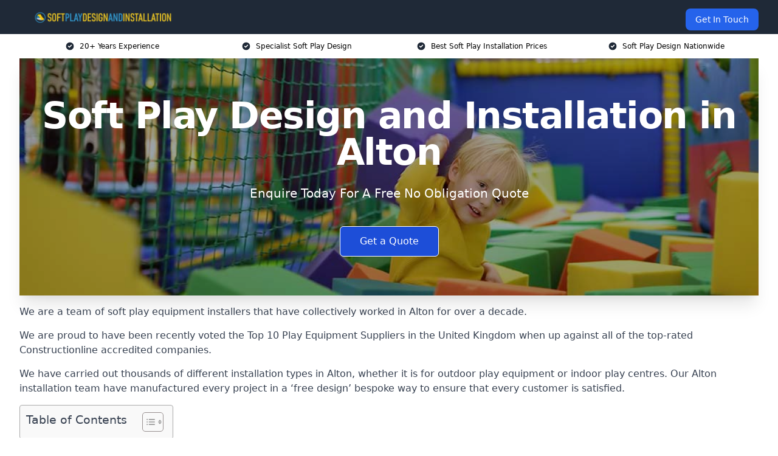

--- FILE ---
content_type: text/html; charset=UTF-8
request_url: https://softplaydesignandinstallation.co.uk/near-me/hampshire-alton/
body_size: 16797
content:
<!doctype html>
<html lang="en-GB" >
<head>
    <title>Soft Play Design and Installation in Alton</title>
<meta name="viewport" content="width=device-width, initial-scale=1.0"> 
<meta name='robots' content='index, follow, max-snippet, max-video-preview, max-image-preview:large' />
<link rel="alternate" title="oEmbed (JSON)" type="application/json+oembed" href="https://softplaydesignandinstallation.co.uk/wp-json/oembed/1.0/embed?url=https%3A%2F%2Fsoftplaydesignandinstallation.co.uk%2Fnear-me%2Fservice-in-location%2F" />
<link rel="alternate" title="oEmbed (XML)" type="text/xml+oembed" href="https://softplaydesignandinstallation.co.uk/wp-json/oembed/1.0/embed?url=https%3A%2F%2Fsoftplaydesignandinstallation.co.uk%2Fnear-me%2Fservice-in-location%2F&#038;format=xml" />
<style id='wp-img-auto-sizes-contain-inline-css' type='text/css'>
img:is([sizes=auto i],[sizes^="auto," i]){contain-intrinsic-size:3000px 1500px}
/*# sourceURL=wp-img-auto-sizes-contain-inline-css */
</style>
<style id='wp-emoji-styles-inline-css' type='text/css'>

	img.wp-smiley, img.emoji {
		display: inline !important;
		border: none !important;
		box-shadow: none !important;
		height: 1em !important;
		width: 1em !important;
		margin: 0 0.07em !important;
		vertical-align: -0.1em !important;
		background: none !important;
		padding: 0 !important;
	}
/*# sourceURL=wp-emoji-styles-inline-css */
</style>
<style id='wp-block-library-inline-css' type='text/css'>
:root{--wp-block-synced-color:#7a00df;--wp-block-synced-color--rgb:122,0,223;--wp-bound-block-color:var(--wp-block-synced-color);--wp-editor-canvas-background:#ddd;--wp-admin-theme-color:#007cba;--wp-admin-theme-color--rgb:0,124,186;--wp-admin-theme-color-darker-10:#006ba1;--wp-admin-theme-color-darker-10--rgb:0,107,160.5;--wp-admin-theme-color-darker-20:#005a87;--wp-admin-theme-color-darker-20--rgb:0,90,135;--wp-admin-border-width-focus:2px}@media (min-resolution:192dpi){:root{--wp-admin-border-width-focus:1.5px}}.wp-element-button{cursor:pointer}:root .has-very-light-gray-background-color{background-color:#eee}:root .has-very-dark-gray-background-color{background-color:#313131}:root .has-very-light-gray-color{color:#eee}:root .has-very-dark-gray-color{color:#313131}:root .has-vivid-green-cyan-to-vivid-cyan-blue-gradient-background{background:linear-gradient(135deg,#00d084,#0693e3)}:root .has-purple-crush-gradient-background{background:linear-gradient(135deg,#34e2e4,#4721fb 50%,#ab1dfe)}:root .has-hazy-dawn-gradient-background{background:linear-gradient(135deg,#faaca8,#dad0ec)}:root .has-subdued-olive-gradient-background{background:linear-gradient(135deg,#fafae1,#67a671)}:root .has-atomic-cream-gradient-background{background:linear-gradient(135deg,#fdd79a,#004a59)}:root .has-nightshade-gradient-background{background:linear-gradient(135deg,#330968,#31cdcf)}:root .has-midnight-gradient-background{background:linear-gradient(135deg,#020381,#2874fc)}:root{--wp--preset--font-size--normal:16px;--wp--preset--font-size--huge:42px}.has-regular-font-size{font-size:1em}.has-larger-font-size{font-size:2.625em}.has-normal-font-size{font-size:var(--wp--preset--font-size--normal)}.has-huge-font-size{font-size:var(--wp--preset--font-size--huge)}.has-text-align-center{text-align:center}.has-text-align-left{text-align:left}.has-text-align-right{text-align:right}.has-fit-text{white-space:nowrap!important}#end-resizable-editor-section{display:none}.aligncenter{clear:both}.items-justified-left{justify-content:flex-start}.items-justified-center{justify-content:center}.items-justified-right{justify-content:flex-end}.items-justified-space-between{justify-content:space-between}.screen-reader-text{border:0;clip-path:inset(50%);height:1px;margin:-1px;overflow:hidden;padding:0;position:absolute;width:1px;word-wrap:normal!important}.screen-reader-text:focus{background-color:#ddd;clip-path:none;color:#444;display:block;font-size:1em;height:auto;left:5px;line-height:normal;padding:15px 23px 14px;text-decoration:none;top:5px;width:auto;z-index:100000}html :where(.has-border-color){border-style:solid}html :where([style*=border-top-color]){border-top-style:solid}html :where([style*=border-right-color]){border-right-style:solid}html :where([style*=border-bottom-color]){border-bottom-style:solid}html :where([style*=border-left-color]){border-left-style:solid}html :where([style*=border-width]){border-style:solid}html :where([style*=border-top-width]){border-top-style:solid}html :where([style*=border-right-width]){border-right-style:solid}html :where([style*=border-bottom-width]){border-bottom-style:solid}html :where([style*=border-left-width]){border-left-style:solid}html :where(img[class*=wp-image-]){height:auto;max-width:100%}:where(figure){margin:0 0 1em}html :where(.is-position-sticky){--wp-admin--admin-bar--position-offset:var(--wp-admin--admin-bar--height,0px)}@media screen and (max-width:600px){html :where(.is-position-sticky){--wp-admin--admin-bar--position-offset:0px}}

/*# sourceURL=wp-block-library-inline-css */
</style><style id='global-styles-inline-css' type='text/css'>
:root{--wp--preset--aspect-ratio--square: 1;--wp--preset--aspect-ratio--4-3: 4/3;--wp--preset--aspect-ratio--3-4: 3/4;--wp--preset--aspect-ratio--3-2: 3/2;--wp--preset--aspect-ratio--2-3: 2/3;--wp--preset--aspect-ratio--16-9: 16/9;--wp--preset--aspect-ratio--9-16: 9/16;--wp--preset--color--black: #000000;--wp--preset--color--cyan-bluish-gray: #abb8c3;--wp--preset--color--white: #ffffff;--wp--preset--color--pale-pink: #f78da7;--wp--preset--color--vivid-red: #cf2e2e;--wp--preset--color--luminous-vivid-orange: #ff6900;--wp--preset--color--luminous-vivid-amber: #fcb900;--wp--preset--color--light-green-cyan: #7bdcb5;--wp--preset--color--vivid-green-cyan: #00d084;--wp--preset--color--pale-cyan-blue: #8ed1fc;--wp--preset--color--vivid-cyan-blue: #0693e3;--wp--preset--color--vivid-purple: #9b51e0;--wp--preset--gradient--vivid-cyan-blue-to-vivid-purple: linear-gradient(135deg,rgb(6,147,227) 0%,rgb(155,81,224) 100%);--wp--preset--gradient--light-green-cyan-to-vivid-green-cyan: linear-gradient(135deg,rgb(122,220,180) 0%,rgb(0,208,130) 100%);--wp--preset--gradient--luminous-vivid-amber-to-luminous-vivid-orange: linear-gradient(135deg,rgb(252,185,0) 0%,rgb(255,105,0) 100%);--wp--preset--gradient--luminous-vivid-orange-to-vivid-red: linear-gradient(135deg,rgb(255,105,0) 0%,rgb(207,46,46) 100%);--wp--preset--gradient--very-light-gray-to-cyan-bluish-gray: linear-gradient(135deg,rgb(238,238,238) 0%,rgb(169,184,195) 100%);--wp--preset--gradient--cool-to-warm-spectrum: linear-gradient(135deg,rgb(74,234,220) 0%,rgb(151,120,209) 20%,rgb(207,42,186) 40%,rgb(238,44,130) 60%,rgb(251,105,98) 80%,rgb(254,248,76) 100%);--wp--preset--gradient--blush-light-purple: linear-gradient(135deg,rgb(255,206,236) 0%,rgb(152,150,240) 100%);--wp--preset--gradient--blush-bordeaux: linear-gradient(135deg,rgb(254,205,165) 0%,rgb(254,45,45) 50%,rgb(107,0,62) 100%);--wp--preset--gradient--luminous-dusk: linear-gradient(135deg,rgb(255,203,112) 0%,rgb(199,81,192) 50%,rgb(65,88,208) 100%);--wp--preset--gradient--pale-ocean: linear-gradient(135deg,rgb(255,245,203) 0%,rgb(182,227,212) 50%,rgb(51,167,181) 100%);--wp--preset--gradient--electric-grass: linear-gradient(135deg,rgb(202,248,128) 0%,rgb(113,206,126) 100%);--wp--preset--gradient--midnight: linear-gradient(135deg,rgb(2,3,129) 0%,rgb(40,116,252) 100%);--wp--preset--font-size--small: 13px;--wp--preset--font-size--medium: 20px;--wp--preset--font-size--large: 36px;--wp--preset--font-size--x-large: 42px;--wp--preset--spacing--20: 0.44rem;--wp--preset--spacing--30: 0.67rem;--wp--preset--spacing--40: 1rem;--wp--preset--spacing--50: 1.5rem;--wp--preset--spacing--60: 2.25rem;--wp--preset--spacing--70: 3.38rem;--wp--preset--spacing--80: 5.06rem;--wp--preset--shadow--natural: 6px 6px 9px rgba(0, 0, 0, 0.2);--wp--preset--shadow--deep: 12px 12px 50px rgba(0, 0, 0, 0.4);--wp--preset--shadow--sharp: 6px 6px 0px rgba(0, 0, 0, 0.2);--wp--preset--shadow--outlined: 6px 6px 0px -3px rgb(255, 255, 255), 6px 6px rgb(0, 0, 0);--wp--preset--shadow--crisp: 6px 6px 0px rgb(0, 0, 0);}:where(.is-layout-flex){gap: 0.5em;}:where(.is-layout-grid){gap: 0.5em;}body .is-layout-flex{display: flex;}.is-layout-flex{flex-wrap: wrap;align-items: center;}.is-layout-flex > :is(*, div){margin: 0;}body .is-layout-grid{display: grid;}.is-layout-grid > :is(*, div){margin: 0;}:where(.wp-block-columns.is-layout-flex){gap: 2em;}:where(.wp-block-columns.is-layout-grid){gap: 2em;}:where(.wp-block-post-template.is-layout-flex){gap: 1.25em;}:where(.wp-block-post-template.is-layout-grid){gap: 1.25em;}.has-black-color{color: var(--wp--preset--color--black) !important;}.has-cyan-bluish-gray-color{color: var(--wp--preset--color--cyan-bluish-gray) !important;}.has-white-color{color: var(--wp--preset--color--white) !important;}.has-pale-pink-color{color: var(--wp--preset--color--pale-pink) !important;}.has-vivid-red-color{color: var(--wp--preset--color--vivid-red) !important;}.has-luminous-vivid-orange-color{color: var(--wp--preset--color--luminous-vivid-orange) !important;}.has-luminous-vivid-amber-color{color: var(--wp--preset--color--luminous-vivid-amber) !important;}.has-light-green-cyan-color{color: var(--wp--preset--color--light-green-cyan) !important;}.has-vivid-green-cyan-color{color: var(--wp--preset--color--vivid-green-cyan) !important;}.has-pale-cyan-blue-color{color: var(--wp--preset--color--pale-cyan-blue) !important;}.has-vivid-cyan-blue-color{color: var(--wp--preset--color--vivid-cyan-blue) !important;}.has-vivid-purple-color{color: var(--wp--preset--color--vivid-purple) !important;}.has-black-background-color{background-color: var(--wp--preset--color--black) !important;}.has-cyan-bluish-gray-background-color{background-color: var(--wp--preset--color--cyan-bluish-gray) !important;}.has-white-background-color{background-color: var(--wp--preset--color--white) !important;}.has-pale-pink-background-color{background-color: var(--wp--preset--color--pale-pink) !important;}.has-vivid-red-background-color{background-color: var(--wp--preset--color--vivid-red) !important;}.has-luminous-vivid-orange-background-color{background-color: var(--wp--preset--color--luminous-vivid-orange) !important;}.has-luminous-vivid-amber-background-color{background-color: var(--wp--preset--color--luminous-vivid-amber) !important;}.has-light-green-cyan-background-color{background-color: var(--wp--preset--color--light-green-cyan) !important;}.has-vivid-green-cyan-background-color{background-color: var(--wp--preset--color--vivid-green-cyan) !important;}.has-pale-cyan-blue-background-color{background-color: var(--wp--preset--color--pale-cyan-blue) !important;}.has-vivid-cyan-blue-background-color{background-color: var(--wp--preset--color--vivid-cyan-blue) !important;}.has-vivid-purple-background-color{background-color: var(--wp--preset--color--vivid-purple) !important;}.has-black-border-color{border-color: var(--wp--preset--color--black) !important;}.has-cyan-bluish-gray-border-color{border-color: var(--wp--preset--color--cyan-bluish-gray) !important;}.has-white-border-color{border-color: var(--wp--preset--color--white) !important;}.has-pale-pink-border-color{border-color: var(--wp--preset--color--pale-pink) !important;}.has-vivid-red-border-color{border-color: var(--wp--preset--color--vivid-red) !important;}.has-luminous-vivid-orange-border-color{border-color: var(--wp--preset--color--luminous-vivid-orange) !important;}.has-luminous-vivid-amber-border-color{border-color: var(--wp--preset--color--luminous-vivid-amber) !important;}.has-light-green-cyan-border-color{border-color: var(--wp--preset--color--light-green-cyan) !important;}.has-vivid-green-cyan-border-color{border-color: var(--wp--preset--color--vivid-green-cyan) !important;}.has-pale-cyan-blue-border-color{border-color: var(--wp--preset--color--pale-cyan-blue) !important;}.has-vivid-cyan-blue-border-color{border-color: var(--wp--preset--color--vivid-cyan-blue) !important;}.has-vivid-purple-border-color{border-color: var(--wp--preset--color--vivid-purple) !important;}.has-vivid-cyan-blue-to-vivid-purple-gradient-background{background: var(--wp--preset--gradient--vivid-cyan-blue-to-vivid-purple) !important;}.has-light-green-cyan-to-vivid-green-cyan-gradient-background{background: var(--wp--preset--gradient--light-green-cyan-to-vivid-green-cyan) !important;}.has-luminous-vivid-amber-to-luminous-vivid-orange-gradient-background{background: var(--wp--preset--gradient--luminous-vivid-amber-to-luminous-vivid-orange) !important;}.has-luminous-vivid-orange-to-vivid-red-gradient-background{background: var(--wp--preset--gradient--luminous-vivid-orange-to-vivid-red) !important;}.has-very-light-gray-to-cyan-bluish-gray-gradient-background{background: var(--wp--preset--gradient--very-light-gray-to-cyan-bluish-gray) !important;}.has-cool-to-warm-spectrum-gradient-background{background: var(--wp--preset--gradient--cool-to-warm-spectrum) !important;}.has-blush-light-purple-gradient-background{background: var(--wp--preset--gradient--blush-light-purple) !important;}.has-blush-bordeaux-gradient-background{background: var(--wp--preset--gradient--blush-bordeaux) !important;}.has-luminous-dusk-gradient-background{background: var(--wp--preset--gradient--luminous-dusk) !important;}.has-pale-ocean-gradient-background{background: var(--wp--preset--gradient--pale-ocean) !important;}.has-electric-grass-gradient-background{background: var(--wp--preset--gradient--electric-grass) !important;}.has-midnight-gradient-background{background: var(--wp--preset--gradient--midnight) !important;}.has-small-font-size{font-size: var(--wp--preset--font-size--small) !important;}.has-medium-font-size{font-size: var(--wp--preset--font-size--medium) !important;}.has-large-font-size{font-size: var(--wp--preset--font-size--large) !important;}.has-x-large-font-size{font-size: var(--wp--preset--font-size--x-large) !important;}
/*# sourceURL=global-styles-inline-css */
</style>

<style id='classic-theme-styles-inline-css' type='text/css'>
/*! This file is auto-generated */
.wp-block-button__link{color:#fff;background-color:#32373c;border-radius:9999px;box-shadow:none;text-decoration:none;padding:calc(.667em + 2px) calc(1.333em + 2px);font-size:1.125em}.wp-block-file__button{background:#32373c;color:#fff;text-decoration:none}
/*# sourceURL=/wp-includes/css/classic-themes.min.css */
</style>
<link rel='stylesheet' id='style-name-css' href='https://softplaydesignandinstallation.co.uk/wp-content/plugins/az-lists/az.css?ver=6.9' type='text/css' media='all' />
<link rel='stylesheet' id='ez-toc-css' href='https://softplaydesignandinstallation.co.uk/wp-content/plugins/easy-table-of-contents/assets/css/screen.min.css?ver=2.0.80' type='text/css' media='all' />
<style id='ez-toc-inline-css' type='text/css'>
div#ez-toc-container .ez-toc-title {font-size: 120%;}div#ez-toc-container .ez-toc-title {font-weight: 500;}div#ez-toc-container ul li , div#ez-toc-container ul li a {font-size: 95%;}div#ez-toc-container ul li , div#ez-toc-container ul li a {font-weight: 500;}div#ez-toc-container nav ul ul li {font-size: 90%;}.ez-toc-box-title {font-weight: bold; margin-bottom: 10px; text-align: center; text-transform: uppercase; letter-spacing: 1px; color: #666; padding-bottom: 5px;position:absolute;top:-4%;left:5%;background-color: inherit;transition: top 0.3s ease;}.ez-toc-box-title.toc-closed {top:-25%;}
.ez-toc-container-direction {direction: ltr;}.ez-toc-counter ul{counter-reset: item ;}.ez-toc-counter nav ul li a::before {content: counters(item, '.', decimal) '. ';display: inline-block;counter-increment: item;flex-grow: 0;flex-shrink: 0;margin-right: .2em; float: left; }.ez-toc-widget-direction {direction: ltr;}.ez-toc-widget-container ul{counter-reset: item ;}.ez-toc-widget-container nav ul li a::before {content: counters(item, '.', decimal) '. ';display: inline-block;counter-increment: item;flex-grow: 0;flex-shrink: 0;margin-right: .2em; float: left; }
/*# sourceURL=ez-toc-inline-css */
</style>
<script type="text/javascript" src="https://softplaydesignandinstallation.co.uk/wp-includes/js/jquery/jquery.min.js?ver=3.7.1" id="jquery-core-js"></script>
<script type="text/javascript" src="https://softplaydesignandinstallation.co.uk/wp-includes/js/jquery/jquery-migrate.min.js?ver=3.4.1" id="jquery-migrate-js"></script>
<link rel="https://api.w.org/" href="https://softplaydesignandinstallation.co.uk/wp-json/" /><link rel="EditURI" type="application/rsd+xml" title="RSD" href="https://softplaydesignandinstallation.co.uk/xmlrpc.php?rsd" />
<meta name="generator" content="WordPress 6.9" />
<link rel="canonical" href="https://softplaydesignandinstallation.co.uk/near-me/hampshire-alton/" /><meta name="description" content="At Soft Play Design and Installation we provide specialist soft play equipment in Alton and surrounding areas such as Bordon, Farnham, Hampshire, Basingstoke, Petersfield." /><meta name="keywords" content="soft play, soft play equipment, soft play equipment suppliers, soft play manufacturers, soft play equipment company" /><meta name="geo.placename" content="Alton" /><meta name="geo.position" content="51.14864; -0.97584" /><meta name="geo.county" content="Hampshire" /><meta name="geo.postcode" content="GU34 1" /><meta name="geo.region" content="South East" /><meta name="geo.country" content="hampshire" /><meta property="business:contact_data:locality" content="Hampshire" /><meta property="business:contact_data:zip" content="GU34 1" /><meta property="place:location:latitude" content="51.14864" /><meta property="place:location:longitude" content="-0.97584" /><meta property="business:contact_data:country_name" content="hampshire" /><meta property="og:url" content="https://softplaydesignandinstallation.co.uk/near-me/hampshire-alton/" /><meta property="og:title" content="Soft Play Design and Installation in Alton" /><meta property="og:description" content="We are Soft Play Design and Installation. We offer our services in Alton and the following Bordon, Farnham, Hampshire, Basingstoke, Petersfield" /><meta property="og:type" content="business.business" /><meta name="twitter:card" content="summary_large_image" /><meta name="twitter:site" content="Soft Play Design and Installation" /><meta name="twitter:creator" content="Soft Play Design and Installation" /><meta name="twitter:title" content="Soft Play Design and Installation in Alton" /><meta name="twitter:description" content="We are Soft Play Design and Installation. We offer our services in Alton and the following Bordon, Farnham, Hampshire, Basingstoke, Petersfield" />
        <script type="application/ld+json"> [{"address":{"@type":"PostalAddress","addressLocality":"Alton","addressRegion":"Hampshire","postalCode":"GU34 1","addressCountry":"UK"},"@context":"http://schema.org","@type":"LocalBusiness","name":"Soft Play Design and Installation","image":"https://softplaydesignandinstallation.co.uk/wp-content/uploads/soft-play-design-installation.jpg","priceRange":"£25,000- £30,000","description":"Soft Play Design and Installation Alton is a leading UK-based company specialising in creating and fitting bespoke soft play centres. We cater to leisure facilities, retail environments, and private venues, designing vibrant, safe, and engaging play areas that promote physical activity and fun. Our services include the custom design of play structures, interactive floors, ball pits, and sensory areas, tailored to each client's space and vision. Utilising high-quality, durable materials and adhering to rigorous safety standards, we ensure a secure environment for children to play and learn. Our expert team delivers seamless installations, making us the go-to provider for innovative soft play solutions.","logo":"https://softplaydesignandinstallation.co.uk/wp-content/uploads/soft-play-design-and-installation.png","url":"https://softplaydesignandinstallation.co.uk/near-me/hampshire-Alton/","Geo":{"@type":"GeoCoordinates","latitude":"51.14864","longitude":"-0.97584"},"alternateName":"Soft Play Design and Installation Alton","areaServed":["Bordon","Farnham","Basingstoke","Hampshire","Petersfield","Aldershot","Haslemere","Farnborough","Yateley","Frimley"],"currenciesAccepted":"GBP","openingHours":"Mon-Fri 9am-5pm","legalName":"Soft Play Design and Installation in Alton","makesOffer":{"@type":"Offer","itemOffered":["Soft Play Design","Soft Play Installation","Soft Play Repair"]},"additionalType":["https://en.wikipedia.org/wiki/Alton","https://simple.wikipedia.org/wiki/Soft_play_area"],"email":"info@softplaydesignandinstallation.co.uk","brand":{"@type":"Brand","name":"Soft Play Design and Installation"},"award":["Best Soft Play Design and Installation Company Hampshire 2026","Top Rated indoor play area installers Alton"]}]</script> <link rel="icon" href="https://softplaydesignandinstallation.co.uk/wp-content/uploads/soft-play-design-and-installation-icon-150x150.png" sizes="32x32" />
<link rel="icon" href="https://softplaydesignandinstallation.co.uk/wp-content/uploads/soft-play-design-and-installation-icon-300x300.png" sizes="192x192" />
<link rel="apple-touch-icon" href="https://softplaydesignandinstallation.co.uk/wp-content/uploads/soft-play-design-and-installation-icon-300x300.png" />
<meta name="msapplication-TileImage" content="https://softplaydesignandinstallation.co.uk/wp-content/uploads/soft-play-design-and-installation-icon-300x300.png" />
<link href="https://unpkg.com/tailwindcss@^2/dist/tailwind.min.css" rel="stylesheet">
<script src="https://cdnjs.cloudflare.com/ajax/libs/alpinejs/2.7.3/alpine.js" id="alpine"></script>
<link href="/wp-content/themes/dash-theme/style.css" rel="stylesheet">
<script src="/wp-content/themes/dash-theme/script.js" id="custom-script"></script>
</head>


<div class="w-full text-white bg-gray-800 sticky top-0 z-10">
  <div x-data="{ open: false }" class="flex flex-col max-w-screen-xl px-4 mx-auto md:items-center md:justify-between md:flex-row md:px-6 lg:px-8">
    <div class="p-4 flex flex-row items-center justify-between">
      <a href="/" class="text-lg tracking-widest text-gray-900 uppercase rounded-lg focus:outline-none focus:shadow-outline"><img class="h-6 w-auto" height="217" width="24" src="https://softplaydesignandinstallation.co.uk/wp-content/uploads/soft-play-design-and-installation.png"></a>
      <button class="md:hidden rounded-lg focus:outline-none focus:shadow-outline" @click="open = !open">
        <svg fill="currentColor" viewBox="0 0 20 20" class="w-6 h-6">
          <path x-show="!open" fill-rule="evenodd" d="M3 5a1 1 0 011-1h12a1 1 0 110 2H4a1 1 0 01-1-1zM3 10a1 1 0 011-1h12a1 1 0 110 2H4a1 1 0 01-1-1zM9 15a1 1 0 011-1h6a1 1 0 110 2h-6a1 1 0 01-1-1z" clip-rule="evenodd"></path>
          <path x-show="open" fill-rule="evenodd" d="M4.293 4.293a1 1 0 011.414 0L10 8.586l4.293-4.293a1 1 0 111.414 1.414L11.414 10l4.293 4.293a1 1 0 01-1.414 1.414L10 11.414l-4.293 4.293a1 1 0 01-1.414-1.414L8.586 10 4.293 5.707a1 1 0 010-1.414z" clip-rule="evenodd" style="display: none;"></path>
        </svg>
      </button>
    </div>



  <nav :class="{'flex': open, 'hidden': !open}" class="flex-col flex-grow pb-4 md:pb-0 hidden md:flex md:justify-end md:flex-row">
              <a href="#contact" class="px-4 py-2 mt-2 bg-blue-600 text-white text-sm rounded-lg md:ml-4 hover:bg-blue-700">Get In Touch</a>   
  </nav>





  </div>
</div>
  <div class="bg-white">
  <div class="max-w-7xl mx-auto py-3 px-2 sm:px-6 lg:px-8">
    <div class="grid grid-cols-2 lg:grid-cols-4 text-xs">
    	  <div class='col-span-1 flex justify-center'>
      <svg xmlns="http://www.w3.org/2000/svg" viewBox="0 0 20 20" fill="currentColor" class="mr-2 h-4 w-4 text-gray-800">
      <path fill-rule="evenodd" d="M10 18a8 8 0 100-16 8 8 0 000 16zm3.707-9.293a1 1 0 00-1.414-1.414L9 10.586 7.707 9.293a1 1 0 00-1.414 1.414l2 2a1 1 0 001.414 0l4-4z" clip-rule="evenodd"></path>
      </svg>
        <p>20+ Years Experience</p>
      </div>
		  <div class='col-span-1 flex justify-center'>
      <svg xmlns="http://www.w3.org/2000/svg" viewBox="0 0 20 20" fill="currentColor" class="mr-2 h-4 w-4 text-gray-800">
      <path fill-rule="evenodd" d="M10 18a8 8 0 100-16 8 8 0 000 16zm3.707-9.293a1 1 0 00-1.414-1.414L9 10.586 7.707 9.293a1 1 0 00-1.414 1.414l2 2a1 1 0 001.414 0l4-4z" clip-rule="evenodd"></path>
      </svg>
        <p>Specialist Soft Play Design</p>
      </div>
		  <div class='col-span-1 justify-center hidden md:flex'>
      <svg xmlns="http://www.w3.org/2000/svg" viewBox="0 0 20 20" fill="currentColor" class="mr-2 h-4 w-4 text-gray-800">
      <path fill-rule="evenodd" d="M10 18a8 8 0 100-16 8 8 0 000 16zm3.707-9.293a1 1 0 00-1.414-1.414L9 10.586 7.707 9.293a1 1 0 00-1.414 1.414l2 2a1 1 0 001.414 0l4-4z" clip-rule="evenodd"></path>
      </svg>
        <p>Best Soft Play Installation Prices</p>
      </div>
		  <div class='col-span-1 justify-center hidden md:flex'>
      <svg xmlns="http://www.w3.org/2000/svg" viewBox="0 0 20 20" fill="currentColor" class="mr-2 h-4 w-4 text-gray-800">
      <path fill-rule="evenodd" d="M10 18a8 8 0 100-16 8 8 0 000 16zm3.707-9.293a1 1 0 00-1.414-1.414L9 10.586 7.707 9.293a1 1 0 00-1.414 1.414l2 2a1 1 0 001.414 0l4-4z" clip-rule="evenodd"></path>
      </svg>
        <p>Soft Play Design Nationwide</p>
      </div>
		    </div>
  </div>
</div>



<!--hero Section-->
<div class="relative">
   <div class="max-w-7xl mx-auto sm:px-6 lg:px-8">
      <div class="relative shadow-xl sm:overflow-hidden">
         <div class="absolute inset-0">
			             <img class="h-full w-full object-cover" src="https://softplaydesignandinstallation.co.uk/wp-content/uploads/soft-play-design-installation.jpg">
            <div class="absolute inset-0 bg-gray-400 mix-blend-multiply"></div>
         </div>
         <div class="relative px-4 py-16 sm:px-6 sm:py-24 lg:py-16 lg:px-8">
            <h1 class="text-center text-4xl font-extrabold tracking-tight sm:text-5xl lg:text-6xl">
               <span class="block text-white">Soft Play Design and Installation in Alton</span>
            </h1>
            <p class="mt-6 max-w-lg mx-auto text-center text-xl text-white sm:max-w-3xl">
               Enquire Today For A Free No Obligation Quote            </p>
            <div class="mt-10 max-w-sm mx-auto sm:max-w-none sm:flex sm:justify-center">
                  <a href="#contact" class="border-white flex items-center justify-center px-4 py-3 border border-transparent text-base font-medium rounded-md shadow-sm text-white bg-blue-700 hover:bg-opacity-70 sm:px-8">
                  Get a Quote                  </a>
            </div>
         </div>
      </div>
   </div>
</div>

<!--content -->
<div class="mbc max-w-7xl mx-auto px-8 mt-2 text-gray-700 mx-auto">
<p>We are a team of soft play equipment installers that have collectively worked in Alton for over a decade.</p>
<p>We are proud to have been recently voted the <a href="https://softplaydesignandinstallation.co.uk/">Top 10 Play Equipment Suppliers</a> in the United Kingdom when up against all of the top-rated Constructionline accredited companies.</p>
<p>We have carried out thousands of different installation types in Alton, whether it is for outdoor play equipment or indoor play centres. Our Alton installation team have manufactured every project in a &#8216;free design&#8217; bespoke way to ensure that every customer is satisfied.</p>
<div id="ez-toc-container" class="ez-toc-v2_0_80 counter-hierarchy ez-toc-counter ez-toc-grey ez-toc-container-direction">
<div class="ez-toc-title-container">
<p class="ez-toc-title" style="cursor:inherit">Table of Contents</p>
<span class="ez-toc-title-toggle"><a href="#" class="ez-toc-pull-right ez-toc-btn ez-toc-btn-xs ez-toc-btn-default ez-toc-toggle" aria-label="Toggle Table of Content"><span class="ez-toc-js-icon-con"><span class=""><span class="eztoc-hide" style="display:none;">Toggle</span><span class="ez-toc-icon-toggle-span"><svg style="fill: #999;color:#999" xmlns="http://www.w3.org/2000/svg" class="list-377408" width="20px" height="20px" viewBox="0 0 24 24" fill="none"><path d="M6 6H4v2h2V6zm14 0H8v2h12V6zM4 11h2v2H4v-2zm16 0H8v2h12v-2zM4 16h2v2H4v-2zm16 0H8v2h12v-2z" fill="currentColor"></path></svg><svg style="fill: #999;color:#999" class="arrow-unsorted-368013" xmlns="http://www.w3.org/2000/svg" width="10px" height="10px" viewBox="0 0 24 24" version="1.2" baseProfile="tiny"><path d="M18.2 9.3l-6.2-6.3-6.2 6.3c-.2.2-.3.4-.3.7s.1.5.3.7c.2.2.4.3.7.3h11c.3 0 .5-.1.7-.3.2-.2.3-.5.3-.7s-.1-.5-.3-.7zM5.8 14.7l6.2 6.3 6.2-6.3c.2-.2.3-.5.3-.7s-.1-.5-.3-.7c-.2-.2-.4-.3-.7-.3h-11c-.3 0-.5.1-.7.3-.2.2-.3.5-.3.7s.1.5.3.7z"/></svg></span></span></span></a></span></div>
<nav><ul class='ez-toc-list ez-toc-list-level-1 eztoc-toggle-hide-by-default' ><li class='ez-toc-page-1 ez-toc-heading-level-2'><a class="ez-toc-link ez-toc-heading-1" href="#Why_Choose_Us_in_Alton" >Why Choose Us in Alton?</a></li><li class='ez-toc-page-1 ez-toc-heading-level-2'><a class="ez-toc-link ez-toc-heading-2" href="#Soft_Play_Design_and_Install_Cost_Alton" >Soft Play Design and Install Cost Alton</a></li><li class='ez-toc-page-1 ez-toc-heading-level-2'><a class="ez-toc-link ez-toc-heading-3" href="#Soft_Play_Design" >Soft Play Design</a></li><li class='ez-toc-page-1 ez-toc-heading-level-2'><a class="ez-toc-link ez-toc-heading-4" href="#Soft_Play_Installation" >Soft Play Installation</a></li><li class='ez-toc-page-1 ez-toc-heading-level-2'><a class="ez-toc-link ez-toc-heading-5" href="#Benefits_of_Soft_Play_Design_and_Installation_in_Alton" >Benefits of Soft Play Design and Installation in Alton</a><ul class='ez-toc-list-level-3' ><li class='ez-toc-heading-level-3'><a class="ez-toc-link ez-toc-heading-6" href="#Cognitive_Development" >Cognitive Development</a></li><li class='ez-toc-page-1 ez-toc-heading-level-3'><a class="ez-toc-link ez-toc-heading-7" href="#Social_Skills" >Social Skills</a></li><li class='ez-toc-page-1 ez-toc-heading-level-3'><a class="ez-toc-link ez-toc-heading-8" href="#Safety" >Safety</a></li><li class='ez-toc-page-1 ez-toc-heading-level-3'><a class="ez-toc-link ez-toc-heading-9" href="#Brings_people_together" >Brings people together</a></li></ul></li><li class='ez-toc-page-1 ez-toc-heading-level-2'><a class="ez-toc-link ez-toc-heading-10" href="#Soft_Play_Types" >Soft Play Types</a></li><li class='ez-toc-page-1 ez-toc-heading-level-2'><a class="ez-toc-link ez-toc-heading-11" href="#What_is_Soft_Play_Equipment" >What is Soft Play Equipment?</a></li><li class='ez-toc-page-1 ez-toc-heading-level-2'><a class="ez-toc-link ez-toc-heading-12" href="#FAQs" >FAQs</a><ul class='ez-toc-list-level-3' ><li class='ez-toc-heading-level-3'><a class="ez-toc-link ez-toc-heading-13" href="#Why_is_Soft_Play_Important" >Why is Soft Play Important?</a></li><li class='ez-toc-page-1 ez-toc-heading-level-3'><a class="ez-toc-link ez-toc-heading-14" href="#How_is_Soft_Play_Equipment_Made" >How is Soft Play Equipment Made?</a></li><li class='ez-toc-page-1 ez-toc-heading-level-3'><a class="ez-toc-link ez-toc-heading-15" href="#How_do_you_Make_an_Indoor_Play_Area" >How do you Make an Indoor Play Area?</a></li><li class='ez-toc-page-1 ez-toc-heading-level-3'><a class="ez-toc-link ez-toc-heading-16" href="#Are_Soft_Play_Centres_Safe" >Are Soft Play Centres Safe?</a></li></ul></li><li class='ez-toc-page-1 ez-toc-heading-level-2'><a class="ez-toc-link ez-toc-heading-17" href="#Product_Codes" >Product Codes</a></li><li class='ez-toc-page-1 ez-toc-heading-level-2'><a class="ez-toc-link ez-toc-heading-18" href="#Soft_Play_Safety_Standards_Environmental_Requirements" >Soft Play Safety Standards / Environmental Requirements</a></li><li class='ez-toc-page-1 ez-toc-heading-level-2'><a class="ez-toc-link ez-toc-heading-19" href="#Summary" >Summary</a></li><li class='ez-toc-page-1 ez-toc-heading-level-2'><a class="ez-toc-link ez-toc-heading-20" href="#Searches_Associated_With_Soft_Play_Manufacturers" >Searches Associated With Soft Play Manufacturers</a></li><li class='ez-toc-page-1 ez-toc-heading-level-2'><a class="ez-toc-link ez-toc-heading-21" href="#Find_More_Info" >Find More Info</a></li><li class='ez-toc-page-1 ez-toc-heading-level-2'><a class="ez-toc-link ez-toc-heading-22" href="#What_Others_Say_About_Our_Services" >What Others Say About Our Services</a></li></ul></nav></div>

<p>For children, a suitable play area space is so important so that they can develop their creative ideas and motor skills, as well as improve their physical health. For this reason, we set ourselves a very high standard to create and supply soft play areas to suit all customers.</p>
<style>.embed-container { position: relative; padding-bottom: 56.25%; height: 0; overflow: hidden; max-width: 100%; } .embed-container iframe, .embed-container object, .embed-container embed { position: absolute; top: 0; left: 0; width: 100%; height: 100%; }</style>
<div class="embed-container"><iframe src="https://www.youtube.com/embed//aTSVBQ0baSY" frameborder="0" allowfullscreen="allowfullscreen"></iframe></div>
<p>We can provide support services, inspection and maintenance in February 2026, therefore, we encourage you to get in touch today so you do not need to fret about any issues with your soft play area.</p>
<p>Our expert installers work in Alton. We can offer you competitive prices and get no-obligation quotes sent out to you in no time, so get in touch today!</p>
<div class="blk-cta"><a class="blk-cta__lnk red " href="#contact">Get In Touch Today</a></div>
<h2><span class="ez-toc-section" id="Why_Choose_Us_in_Alton"></span>Why Choose Us in Alton?<span class="ez-toc-section-end"></span></h2>
<p>Our soft play equipment team in Alton have been an industry leader since the beginning of our business opening, over a decade ago.</p>
<p>We have years of experience, proving our design, manufacture and installation team, managing director, and inspection group to be professionals.</p>
<p>We have acquired plenty of five-star reviews with amazing feedback from almost all of our previous customers, praising us on the personal service for the available space we supply.</p>
<p>No matter the play area we manufacture and install, we always want to ensure safety is a top priority. We can provide you with the highest standard of support services in Alton.</p>
<h2><span class="ez-toc-section" id="Soft_Play_Design_and_Install_Cost_Alton"></span>Soft Play Design and Install Cost Alton<span class="ez-toc-section-end"></span></h2>
<p>The average cost of a soft play design and installation in Alton would be at a price of £25,000- £30,000 per 1000 square feet.</p>
<p>The cost you should expect will differ for every play area.</p>
<p><img loading="lazy" decoding="async" class="alignnone wp-image-241 size-full" src="https://softplaydesignandinstallation.co.uk/wp-content/uploads/metaeditor_1-44.png" alt="costs of soft play installation Alton" width="1500" height="500" srcset="https://softplaydesignandinstallation.co.uk/wp-content/uploads/metaeditor_1-44.png 1500w, https://softplaydesignandinstallation.co.uk/wp-content/uploads/metaeditor_1-44-300x100.png 300w, https://softplaydesignandinstallation.co.uk/wp-content/uploads/metaeditor_1-44-1024x341.png 1024w, https://softplaydesignandinstallation.co.uk/wp-content/uploads/metaeditor_1-44-768x256.png 768w" sizes="auto, (max-width: 1500px) 100vw, 1500px" /></p>
<p>There are many varying factors included when pricing your installation, this is down to the size, the design ideas, and whether the installation is for indoor playgrounds or an outdoor play area.</p>
<p>Get in touch with us today in Alton for a free, no-obligation quote and we can provide you with some extra knowledge!</p>
<h2><span class="ez-toc-section" id="Soft_Play_Design"></span>Soft Play Design<span class="ez-toc-section-end"></span></h2>
<p>Soft play design is typically the way you would like your outdoor or indoor soft play area to look.</p>
<p>You can choose between colours, soft play animals, soft play shapes, the particular equipment and accessories needed, manage access areas, and make your ideas become a reality.</p>
<p>Our Alton team prioritise design as we know that the customers have specific ideas in mind that will provide fun and creativity.</p>
<p>You can talk to our design team in Alton today if you want to flourish your ideas.</p>
<h2><span class="ez-toc-section" id="Soft_Play_Installation"></span>Soft Play Installation<span class="ez-toc-section-end"></span></h2>
<p>The Alton installation process is all down to our hard-working team and the project manager!</p>
<p>After we have discussed the design and the prices, along with all the other important details- we will then start with the installation.</p>
<p>We will make sure that everything is put in the right place, no matter how big or small the project is.</p>
<p>We ensure that the quality of the product is the highest possible in Alton so that there are no safety risks and the customers and children using the soft play equipment are happiest.</p>
<div class="blk-cta"><a class="blk-cta__lnk green " href="#contact">Receive Best Online Quotes Available</a></div>
<h2><span class="ez-toc-section" id="Benefits_of_Soft_Play_Design_and_Installation_in_Alton"></span>Benefits of Soft Play Design and Installation in Alton<span class="ez-toc-section-end"></span></h2>
<p>You might be surprised at the number of benefits you will receive from having soft play equipment installed in Alton.</p>
<p>Here are just some of the amazing advantages you will find:</p>
<h3><span class="ez-toc-section" id="Cognitive_Development"></span>Cognitive Development<span class="ez-toc-section-end"></span></h3>
<p>Having soft play equipment installed by us can benefit the children&#8217;s cognitive development massively.</p>
<p>This is because the different equipment and accessories used help to establish a creative space where imagination can begin and flourish.</p>
<h3><span class="ez-toc-section" id="Social_Skills"></span>Social Skills<span class="ez-toc-section-end"></span></h3>
<p>Social skills might be a concern for you about your kids, however, when you have an indoor play space installed we have found that kids social skills have maximised massively.</p>
<p>A space where children can bond and play together will help to develop the social skills that are necessary.</p>
<p>This can influence sharing with the play equipment, along with motor skills and assist with imagination.</p>
<p><img loading="lazy" decoding="async" class="alignnone wp-image-243 size-full" src="https://softplaydesignandinstallation.co.uk/wp-content/uploads/metaeditor_3-47.png" alt="benefits of soft play design Alton Hampshire" width="1500" height="500" srcset="https://softplaydesignandinstallation.co.uk/wp-content/uploads/metaeditor_3-47.png 1500w, https://softplaydesignandinstallation.co.uk/wp-content/uploads/metaeditor_3-47-300x100.png 300w, https://softplaydesignandinstallation.co.uk/wp-content/uploads/metaeditor_3-47-1024x341.png 1024w, https://softplaydesignandinstallation.co.uk/wp-content/uploads/metaeditor_3-47-768x256.png 768w" sizes="auto, (max-width: 1500px) 100vw, 1500px" /></p>
<h3><span class="ez-toc-section" id="Safety"></span>Safety<span class="ez-toc-section-end"></span></h3>
<p>This benefit might come as an obvious point, however, it is definitely one of the most crucial!</p>
<p>Without our special safety surfacing and equipment, the kids playing may not have enough safe surroundings.</p>
<p>When you work with us, you will be assured of maximum safety so you will not have to worry at all!</p>
<h3><span class="ez-toc-section" id="Brings_people_together"></span>Brings people together<span class="ez-toc-section-end"></span></h3>
<p>Outdoor and indoor playgrounds are brilliant for making friends and bringing those that you love close together.</p>
<p>If you have kids of young ages in Alton, you might visit a soft play area with other friends so that you can catch up while your offspring are playing!</p>
<h2><span class="ez-toc-section" id="Soft_Play_Types"></span>Soft Play Types<span class="ez-toc-section-end"></span></h2>
<p>There are a variety of play types that you can choose from to make your Alton design completely bespoke.</p>
<p>Here are some of the choices others with soft play areas have chosen previously:</p>
<ul type="disc">
<li>Ball pools</li>
<li>Vinyl</li>
<li>AstroTurf</li>
<li>Role play roads</li>
<li>Slides</li>
<li>Tubes</li>
<li>Hanging nets</li>
<li>Soft shapes</li>
<li>Soft animals</li>
<li>Interactive projectors</li>
<li>Playroom furniture for your house</li>
<li>Inflatables</li>
<li>Rope walks</li>
</ul>
<p>Many different attractions, such as Lego Land and Sea Life, use different soft play types in their play areas that are bespoke. This could be ideas such as soft play fish!</p>
<p><img loading="lazy" decoding="async" class="alignnone wp-image-240 size-full" src="https://softplaydesignandinstallation.co.uk/wp-content/uploads/metaeditor_2-47.png" alt="types of soft play equipment Alton" width="1500" height="500" srcset="https://softplaydesignandinstallation.co.uk/wp-content/uploads/metaeditor_2-47.png 1500w, https://softplaydesignandinstallation.co.uk/wp-content/uploads/metaeditor_2-47-300x100.png 300w, https://softplaydesignandinstallation.co.uk/wp-content/uploads/metaeditor_2-47-1024x341.png 1024w, https://softplaydesignandinstallation.co.uk/wp-content/uploads/metaeditor_2-47-768x256.png 768w" sizes="auto, (max-width: 1500px) 100vw, 1500px" /></p>
<p>If you find any interest in the list above for your possible soft play area, contact us today and we can begin on the design process!</p>
<div class="blk-cta"><a class="blk-cta__lnk blue " href="#contact">Contact Our Team For Best Rates in Alton</a></div>
<h2><span class="ez-toc-section" id="What_is_Soft_Play_Equipment"></span>What is Soft Play Equipment?<span class="ez-toc-section-end"></span></h2>
<p>Soft play equipment in Alton is a variety of different equipment, such as ball pits, rope walks, interactive soft shapes, etc.</p>
<p>The equipment is normally found in jungle gyms or indoor play areas. They will normally help to provide a safe place for children to play and expand their cognitive development, along with making friends and having fun!</p>
<h2><span class="ez-toc-section" id="FAQs"></span>FAQs<span class="ez-toc-section-end"></span></h2>
<h3><span class="ez-toc-section" id="Why_is_Soft_Play_Important"></span>Why is Soft Play Important?<span class="ez-toc-section-end"></span></h3>
<p>Soft play is important as it can really benefit a child&#8217;s social structure and growth in creativity.</p>
<p>It can also help with safety measures, rather than a child playing on concrete.</p>
<h3><span class="ez-toc-section" id="How_is_Soft_Play_Equipment_Made"></span>How is Soft Play Equipment Made?<span class="ez-toc-section-end"></span></h3>
<p>Common equipment used for soft play is made of a dense foam slab covered in faux leather PVC.</p>
<p>This makes the indoor play space easy to wipe and clean!</p>
<p><img loading="lazy" decoding="async" class="alignnone wp-image-242 size-full" src="https://softplaydesignandinstallation.co.uk/wp-content/uploads/metaeditor_4-42.png" alt="soft play installers Hampshire" width="1500" height="500" srcset="https://softplaydesignandinstallation.co.uk/wp-content/uploads/metaeditor_4-42.png 1500w, https://softplaydesignandinstallation.co.uk/wp-content/uploads/metaeditor_4-42-300x100.png 300w, https://softplaydesignandinstallation.co.uk/wp-content/uploads/metaeditor_4-42-1024x341.png 1024w, https://softplaydesignandinstallation.co.uk/wp-content/uploads/metaeditor_4-42-768x256.png 768w" sizes="auto, (max-width: 1500px) 100vw, 1500px" /></p>
<h3><span class="ez-toc-section" id="How_do_you_Make_an_Indoor_Play_Area"></span>How do you Make an Indoor Play Area?<span class="ez-toc-section-end"></span></h3>
<p>You can contact us today in Alton as we can help to discuss the complete process of making the equipment and manufacture everything necessary for a bespoke design.</p>
<h3><span class="ez-toc-section" id="Are_Soft_Play_Centres_Safe"></span>Are Soft Play Centres Safe?<span class="ez-toc-section-end"></span></h3>
<p>Soft play centres are completely safe!</p>
<p>We wouldn&#8217;t recommend any other type of play space.</p>
<h2><span class="ez-toc-section" id="Product_Codes"></span>Product Codes<span class="ez-toc-section-end"></span></h2>
<ul type="disc">
<li>Ball pit</li>
<li>Rockers</li>
<li>Rope walks</li>
<li>Slides</li>
<li>Tunnels</li>
<li>Interactive projectors</li>
<li>Hanging ropes</li>
<li>Rope nets</li>
<li>Crochet playgrounds</li>
<li>Astroturf</li>
<li>Roleplay roads</li>
</ul>
<h2><span class="ez-toc-section" id="Soft_Play_Safety_Standards_Environmental_Requirements"></span>Soft Play Safety Standards / Environmental Requirements<span class="ez-toc-section-end"></span></h2>
<ul type="disc">
<li>ROSPA</li>
<li>Health and Safety at work act 1974</li>
<li>Risk assessments from the Health and Safety at work regulations 1999</li>
</ul>
<h2><span class="ez-toc-section" id="Summary"></span>Summary<span class="ez-toc-section-end"></span></h2>
<p>There are a huge number of products we can offer you within our service today when you contact us.</p>
<p>We believe that every customer deserves to have a complete bespoke design and we want to work with you to make sure we can reach the highest potential.</p>
<p>You and your child can benefit so highly from our service, therefore, we encourage you to reach out now so we can help you with the design, manufacture, and installation process!</p>
<p>Being an industry-leading company in Alton with the highest quality products and support, you would be missing out be going elsewhere.</p>
<h2><span class="ez-toc-section" id="Searches_Associated_With_Soft_Play_Manufacturers"></span>Searches Associated With Soft Play Manufacturers<span class="ez-toc-section-end"></span></h2>
<ul type="disc">
<li>Soft Play Designers and Installers in Alton</li>
<li>Voted Best Soft Play Design Company in February 2026</li>
<li>Alton Soft Play Installation Contractors</li>
<li>Best Alton Indoor Play Centre Installers</li>
<li>Play Centre Design Company near me</li>
<li>Best Soft Play Designers near me</li>
</ul>
<h2><span class="ez-toc-section" id="Find_More_Info"></span>Find More Info<span class="ez-toc-section-end"></span></h2>
<p>Contact us today for soft play design and installation services in South East.</p>
<p>Here are some towns we cover near Alton.</p>
<a href="https://softplaydesignandinstallation.co.uk/near-me/hampshire-bordon/">Bordon</a>, <a href="https://softplaydesignandinstallation.co.uk/near-me/surrey-farnham/">Farnham</a>, <a href="https://softplaydesignandinstallation.co.uk/near-me/hampshire-basingstoke/">Basingstoke</a>, <a href="https://softplaydesignandinstallation.co.uk/near-me/hampshire/">Hampshire</a>, <a href="https://softplaydesignandinstallation.co.uk/near-me/greater-london-barking/">Barking</a>
<div class="blk-cta"><a class="blk-cta__lnk red " href="#contact">Receive Top Online Quotes Here</a></div>
<div class="p-quotes-section has-wrap text-center"><h2 class="p-quotes-title u-txt-c"><span class="ez-toc-section" id="What_Others_Say_About_Our_Services"></span>What Others Say About Our Services<span class="ez-toc-section-end"></span></h2> <div class="p-quotes"><div class="p-quotes__item"><div class="bg-gray-800 rounded-md text-white p-4 p-crd u-bg-lig u-p-x6 u-br-rd"><div class="p-quotes-rating"><svg xmlns="http://www.w3.org/2000/svg" enable-background="new 0 0 24 24" height="24" viewBox="0 0 24 24" width="24"><g><path d="M0,0h24v24H0V0z" fill="none"/><path d="M0,0h24v24H0V0z" fill="none"/></g><g><g><polygon opacity=".3" points="12,15.4 8.24,17.67 9.24,13.39 5.92,10.51 10.3,10.13 12,6.1 13.71,10.14 18.09,10.52 14.77,13.4 15.77,17.68"/><path d="M22,9.24l-7.19-0.62L12,2L9.19,8.63L2,9.24l5.46,4.73L5.82,21L12,17.27L18.18,21l-1.63-7.03L22,9.24z M12,15.4l-3.76,2.27 l1-4.28l-3.32-2.88l4.38-0.38L12,6.1l1.71,4.04l4.38,0.38l-3.32,2.88l1,4.28L12,15.4z"/></g></g></svg><svg xmlns="http://www.w3.org/2000/svg" enable-background="new 0 0 24 24" height="24" viewBox="0 0 24 24" width="24"><g><path d="M0,0h24v24H0V0z" fill="none"/><path d="M0,0h24v24H0V0z" fill="none"/></g><g><g><polygon opacity=".3" points="12,15.4 8.24,17.67 9.24,13.39 5.92,10.51 10.3,10.13 12,6.1 13.71,10.14 18.09,10.52 14.77,13.4 15.77,17.68"/><path d="M22,9.24l-7.19-0.62L12,2L9.19,8.63L2,9.24l5.46,4.73L5.82,21L12,17.27L18.18,21l-1.63-7.03L22,9.24z M12,15.4l-3.76,2.27 l1-4.28l-3.32-2.88l4.38-0.38L12,6.1l1.71,4.04l4.38,0.38l-3.32,2.88l1,4.28L12,15.4z"/></g></g></svg><svg xmlns="http://www.w3.org/2000/svg" enable-background="new 0 0 24 24" height="24" viewBox="0 0 24 24" width="24"><g><path d="M0,0h24v24H0V0z" fill="none"/><path d="M0,0h24v24H0V0z" fill="none"/></g><g><g><polygon opacity=".3" points="12,15.4 8.24,17.67 9.24,13.39 5.92,10.51 10.3,10.13 12,6.1 13.71,10.14 18.09,10.52 14.77,13.4 15.77,17.68"/><path d="M22,9.24l-7.19-0.62L12,2L9.19,8.63L2,9.24l5.46,4.73L5.82,21L12,17.27L18.18,21l-1.63-7.03L22,9.24z M12,15.4l-3.76,2.27 l1-4.28l-3.32-2.88l4.38-0.38L12,6.1l1.71,4.04l4.38,0.38l-3.32,2.88l1,4.28L12,15.4z"/></g></g></svg><svg xmlns="http://www.w3.org/2000/svg" enable-background="new 0 0 24 24" height="24" viewBox="0 0 24 24" width="24"><g><path d="M0,0h24v24H0V0z" fill="none"/><path d="M0,0h24v24H0V0z" fill="none"/></g><g><g><polygon opacity=".3" points="12,15.4 8.24,17.67 9.24,13.39 5.92,10.51 10.3,10.13 12,6.1 13.71,10.14 18.09,10.52 14.77,13.4 15.77,17.68"/><path d="M22,9.24l-7.19-0.62L12,2L9.19,8.63L2,9.24l5.46,4.73L5.82,21L12,17.27L18.18,21l-1.63-7.03L22,9.24z M12,15.4l-3.76,2.27 l1-4.28l-3.32-2.88l4.38-0.38L12,6.1l1.71,4.04l4.38,0.38l-3.32,2.88l1,4.28L12,15.4z"/></g></g></svg><svg xmlns="http://www.w3.org/2000/svg" enable-background="new 0 0 24 24" height="24" viewBox="0 0 24 24" width="24"><g><path d="M0,0h24v24H0V0z" fill="none"/><path d="M0,0h24v24H0V0z" fill="none"/></g><g><g><polygon opacity=".3" points="12,15.4 8.24,17.67 9.24,13.39 5.92,10.51 10.3,10.13 12,6.1 13.71,10.14 18.09,10.52 14.77,13.4 15.77,17.68"/><path d="M22,9.24l-7.19-0.62L12,2L9.19,8.63L2,9.24l5.46,4.73L5.82,21L12,17.27L18.18,21l-1.63-7.03L22,9.24z M12,15.4l-3.76,2.27 l1-4.28l-3.32-2.88l4.38-0.38L12,6.1l1.71,4.04l4.38,0.38l-3.32,2.88l1,4.28L12,15.4z"/></g></g></svg></div> <p>We absolutely love the service provided. Their approach is really friendly but professional. We went out to five different companies and found Soft Play Design and Installation to be value for money and their service was by far the best. Thank you for your really awesome work, we will definitely be returning!</p>
<span class="p-quotes-info"><strong>Jayce Lewis</strong><br/>Hampshire</span></div></div><div class="p-quotes__item"><div class="bg-gray-800 rounded-md text-white p-4 p-crd u-bg-lig u-p-x6 u-br-rd"><div class="p-quotes-rating"><svg xmlns="http://www.w3.org/2000/svg" enable-background="new 0 0 24 24" height="24" viewBox="0 0 24 24" width="24"><g><path d="M0,0h24v24H0V0z" fill="none"/><path d="M0,0h24v24H0V0z" fill="none"/></g><g><g><polygon opacity=".3" points="12,15.4 8.24,17.67 9.24,13.39 5.92,10.51 10.3,10.13 12,6.1 13.71,10.14 18.09,10.52 14.77,13.4 15.77,17.68"/><path d="M22,9.24l-7.19-0.62L12,2L9.19,8.63L2,9.24l5.46,4.73L5.82,21L12,17.27L18.18,21l-1.63-7.03L22,9.24z M12,15.4l-3.76,2.27 l1-4.28l-3.32-2.88l4.38-0.38L12,6.1l1.71,4.04l4.38,0.38l-3.32,2.88l1,4.28L12,15.4z"/></g></g></svg><svg xmlns="http://www.w3.org/2000/svg" enable-background="new 0 0 24 24" height="24" viewBox="0 0 24 24" width="24"><g><path d="M0,0h24v24H0V0z" fill="none"/><path d="M0,0h24v24H0V0z" fill="none"/></g><g><g><polygon opacity=".3" points="12,15.4 8.24,17.67 9.24,13.39 5.92,10.51 10.3,10.13 12,6.1 13.71,10.14 18.09,10.52 14.77,13.4 15.77,17.68"/><path d="M22,9.24l-7.19-0.62L12,2L9.19,8.63L2,9.24l5.46,4.73L5.82,21L12,17.27L18.18,21l-1.63-7.03L22,9.24z M12,15.4l-3.76,2.27 l1-4.28l-3.32-2.88l4.38-0.38L12,6.1l1.71,4.04l4.38,0.38l-3.32,2.88l1,4.28L12,15.4z"/></g></g></svg><svg xmlns="http://www.w3.org/2000/svg" enable-background="new 0 0 24 24" height="24" viewBox="0 0 24 24" width="24"><g><path d="M0,0h24v24H0V0z" fill="none"/><path d="M0,0h24v24H0V0z" fill="none"/></g><g><g><polygon opacity=".3" points="12,15.4 8.24,17.67 9.24,13.39 5.92,10.51 10.3,10.13 12,6.1 13.71,10.14 18.09,10.52 14.77,13.4 15.77,17.68"/><path d="M22,9.24l-7.19-0.62L12,2L9.19,8.63L2,9.24l5.46,4.73L5.82,21L12,17.27L18.18,21l-1.63-7.03L22,9.24z M12,15.4l-3.76,2.27 l1-4.28l-3.32-2.88l4.38-0.38L12,6.1l1.71,4.04l4.38,0.38l-3.32,2.88l1,4.28L12,15.4z"/></g></g></svg><svg xmlns="http://www.w3.org/2000/svg" enable-background="new 0 0 24 24" height="24" viewBox="0 0 24 24" width="24"><g><path d="M0,0h24v24H0V0z" fill="none"/><path d="M0,0h24v24H0V0z" fill="none"/></g><g><g><polygon opacity=".3" points="12,15.4 8.24,17.67 9.24,13.39 5.92,10.51 10.3,10.13 12,6.1 13.71,10.14 18.09,10.52 14.77,13.4 15.77,17.68"/><path d="M22,9.24l-7.19-0.62L12,2L9.19,8.63L2,9.24l5.46,4.73L5.82,21L12,17.27L18.18,21l-1.63-7.03L22,9.24z M12,15.4l-3.76,2.27 l1-4.28l-3.32-2.88l4.38-0.38L12,6.1l1.71,4.04l4.38,0.38l-3.32,2.88l1,4.28L12,15.4z"/></g></g></svg><svg xmlns="http://www.w3.org/2000/svg" enable-background="new 0 0 24 24" height="24" viewBox="0 0 24 24" width="24"><g><path d="M0,0h24v24H0V0z" fill="none"/><path d="M0,0h24v24H0V0z" fill="none"/></g><g><g><polygon opacity=".3" points="12,15.4 8.24,17.67 9.24,13.39 5.92,10.51 10.3,10.13 12,6.1 13.71,10.14 18.09,10.52 14.77,13.4 15.77,17.68"/><path d="M22,9.24l-7.19-0.62L12,2L9.19,8.63L2,9.24l5.46,4.73L5.82,21L12,17.27L18.18,21l-1.63-7.03L22,9.24z M12,15.4l-3.76,2.27 l1-4.28l-3.32-2.88l4.38-0.38L12,6.1l1.71,4.04l4.38,0.38l-3.32,2.88l1,4.28L12,15.4z"/></g></g></svg></div> <p>We have used Soft Play Design and Installation for many years as they are certainly the best in the UK. The attention to detail and professional setup is what makes this company our go-to company for all our work. I highly recommend the team for the immense work - we highly recommend them!</p>
<span class="p-quotes-info"><strong>Bobby Kelly</strong><br/>Hampshire</span></div></div></div></div>
<p>For more information on soft play design and installation in Alton, fill in the contact form below to receive a free quote today.</p>
<div class="blk-cta"><a class="blk-cta__lnk blue " href="#contact">Get A Free Quote</a></div>
</div>

<section id="sticky-footer" class="sticky opacity-0 bottom-0 bg-gray-800 pb-6 pl-2 pr-2 full-width shadow-2xl shad min-w-full mx-auto">
		<div class="p-bar__inr u-row has-wrap u-jc-ce max-w-sm mx-auto sm:max-w-none sm:flex sm:justify-center">
            <a href="#contact" class="mt-2 border-white flex items-center justify-center px-4 py-3 border border-transparent text-base font-medium rounded-md shadow-sm text-white bg-blue-700 hover:bg-opacity-70 sm:px-8">
            Enquire Now            </a>
		</div>
</section>


  <div class="bg-blue-700 h-screen" id="contact">
  <div class="max-w-2xl mx-auto text-center py-16 px-4 sm:py-20 sm:px-6 lg:px-8">
    <div class="-m-4 text-3xl font-extrabold text-white sm:text-4xl">
      <span class="block">Get In Touch With Our Team</span>
   </div>
    <p class="mt-4 text-lg leading-6 text-blue-200">We Aim To Reply To All Enquiries With-in 24-Hours</p>
      <script>
window.addEventListener("message", function (event) {
    if (event.data.hasOwnProperty("FrameHeight")) {
        document.getElementById("iframeID-321").style.height = event.data.FrameHeight + "px"
    }
    if (event.data.hasOwnProperty("RedirectURL")) {
        window.location.href = event.data.RedirectURL;
    }
});

function setIframeHeight(ifrm) {
    var height = ifrm.contentWindow.postMessage("FrameHeight", "*");
}
</script>

<iframe id="iframeID-321" onLoad="setIframeHeight(this)" scrolling="no" style="border:0px;width:100%;overflow:hidden;"
        src="https://leadsimplify.net/fatrank/form/321"></iframe>
  </div>
</div>




<div class="link mt-4 mb-4">
  <h2 class="text-center font-bold text-2xl mb-4">Areas We Cover</h2>
   <ul><li><a href="https://softplaydesignandinstallation.co.uk/near-me/hampshire-bordon/">Bordon</a></li><li><a href="https://softplaydesignandinstallation.co.uk/near-me/hampshire-basingstoke/">Basingstoke</a></li><li><a href="https://softplaydesignandinstallation.co.uk/near-me/hampshire/">Hampshire</a></li><li><a href="https://softplaydesignandinstallation.co.uk/near-me/hampshire-petersfield/">Petersfield</a></li><li><a href="https://softplaydesignandinstallation.co.uk/near-me/hampshire-aldershot/">Aldershot</a></li><li><a href="https://softplaydesignandinstallation.co.uk/near-me/hampshire-farnborough/">Farnborough</a></li><li><a href="https://softplaydesignandinstallation.co.uk/near-me/hampshire-yateley/">Yateley</a></li><li><a href="https://softplaydesignandinstallation.co.uk/near-me/hampshire-winchester/">Winchester</a></li><li><a href="https://softplaydesignandinstallation.co.uk/near-me/hampshire-tadley/">Tadley</a></li><li><a href="https://softplaydesignandinstallation.co.uk/near-me/hampshire-horndean/">Horndean</a></li><li><a href="https://softplaydesignandinstallation.co.uk/near-me/hampshire-havant/">Havant</a></li><li><a href="https://softplaydesignandinstallation.co.uk/near-me/hampshire-eastleigh/">Eastleigh</a></li><li><a href="https://softplaydesignandinstallation.co.uk/near-me/hampshire-emsworth/">Emsworth</a></li><li><a href="https://softplaydesignandinstallation.co.uk/near-me/hampshire-hedge-end/">Hedge End</a></li><li><a href="https://softplaydesignandinstallation.co.uk/near-me/hampshire-andover/">Andover</a></li><li><a href="https://softplaydesignandinstallation.co.uk/near-me/hampshire-fareham/">Fareham</a></li><li><a href="https://softplaydesignandinstallation.co.uk/near-me/hampshire-stubbington/">Stubbington</a></li><li><a href="https://softplaydesignandinstallation.co.uk/near-me/hampshire-portsmouth/">Portsmouth</a></li><li><a href="https://softplaydesignandinstallation.co.uk/near-me/hampshire-southampton/">Southampton</a></li><li><a href="https://softplaydesignandinstallation.co.uk/near-me/hampshire-romsey/">Romsey</a></li><li><a href="https://softplaydesignandinstallation.co.uk/near-me/hampshire-gosport/">Gosport</a></li><li><a href="https://softplaydesignandinstallation.co.uk/near-me/hampshire-totton/">Totton</a></li><li><a href="https://softplaydesignandinstallation.co.uk/near-me/hampshire-blackfield/">Blackfield</a></li><li><a href="https://softplaydesignandinstallation.co.uk/near-me/hampshire-lymington/">Lymington</a></li><li><a href="https://softplaydesignandinstallation.co.uk/near-me/hampshire-ringwood/">Ringwood</a></li></ul></div>

<script>
	.sticky-footer{
  animation: fadeIn 5s;
  -webkit-animation: fadeIn 5s;
  -moz-animation: fadeIn 5s;
  -o-animation: fadeIn 5s;
  -ms-animation: fadeIn 5s;
}
@keyframes fadeIn {
  0% {opacity:0;}
  100% {opacity:1;}
}

@-moz-keyframes fadeIn {
  0% {opacity:0;}
  100% {opacity:1;}
}

@-webkit-keyframes fadeIn {
  0% {opacity:0;}
  100% {opacity:1;}
}

@-o-keyframes fadeIn {
  0% {opacity:0;}
  100% {opacity:1;}
}

@-ms-keyframes fadeIn {
  0% {opacity:0;}
  100% {opacity:1;}
}
</script>
<script type="speculationrules">
{"prefetch":[{"source":"document","where":{"and":[{"href_matches":"/*"},{"not":{"href_matches":["/wp-*.php","/wp-admin/*","/wp-content/uploads/*","/wp-content/*","/wp-content/plugins/*","/wp-content/themes/dash-theme/*","/*\\?(.+)"]}},{"not":{"selector_matches":"a[rel~=\"nofollow\"]"}},{"not":{"selector_matches":".no-prefetch, .no-prefetch a"}}]},"eagerness":"conservative"}]}
</script>
<script type="text/javascript" id="ez-toc-scroll-scriptjs-js-extra">
/* <![CDATA[ */
var eztoc_smooth_local = {"scroll_offset":"30","add_request_uri":"","add_self_reference_link":""};
//# sourceURL=ez-toc-scroll-scriptjs-js-extra
/* ]]> */
</script>
<script type="text/javascript" src="https://softplaydesignandinstallation.co.uk/wp-content/plugins/easy-table-of-contents/assets/js/smooth_scroll.min.js?ver=2.0.80" id="ez-toc-scroll-scriptjs-js"></script>
<script type="text/javascript" src="https://softplaydesignandinstallation.co.uk/wp-content/plugins/easy-table-of-contents/vendor/js-cookie/js.cookie.min.js?ver=2.2.1" id="ez-toc-js-cookie-js"></script>
<script type="text/javascript" src="https://softplaydesignandinstallation.co.uk/wp-content/plugins/easy-table-of-contents/vendor/sticky-kit/jquery.sticky-kit.min.js?ver=1.9.2" id="ez-toc-jquery-sticky-kit-js"></script>
<script type="text/javascript" id="ez-toc-js-js-extra">
/* <![CDATA[ */
var ezTOC = {"smooth_scroll":"1","visibility_hide_by_default":"1","scroll_offset":"30","fallbackIcon":"\u003Cspan class=\"\"\u003E\u003Cspan class=\"eztoc-hide\" style=\"display:none;\"\u003EToggle\u003C/span\u003E\u003Cspan class=\"ez-toc-icon-toggle-span\"\u003E\u003Csvg style=\"fill: #999;color:#999\" xmlns=\"http://www.w3.org/2000/svg\" class=\"list-377408\" width=\"20px\" height=\"20px\" viewBox=\"0 0 24 24\" fill=\"none\"\u003E\u003Cpath d=\"M6 6H4v2h2V6zm14 0H8v2h12V6zM4 11h2v2H4v-2zm16 0H8v2h12v-2zM4 16h2v2H4v-2zm16 0H8v2h12v-2z\" fill=\"currentColor\"\u003E\u003C/path\u003E\u003C/svg\u003E\u003Csvg style=\"fill: #999;color:#999\" class=\"arrow-unsorted-368013\" xmlns=\"http://www.w3.org/2000/svg\" width=\"10px\" height=\"10px\" viewBox=\"0 0 24 24\" version=\"1.2\" baseProfile=\"tiny\"\u003E\u003Cpath d=\"M18.2 9.3l-6.2-6.3-6.2 6.3c-.2.2-.3.4-.3.7s.1.5.3.7c.2.2.4.3.7.3h11c.3 0 .5-.1.7-.3.2-.2.3-.5.3-.7s-.1-.5-.3-.7zM5.8 14.7l6.2 6.3 6.2-6.3c.2-.2.3-.5.3-.7s-.1-.5-.3-.7c-.2-.2-.4-.3-.7-.3h-11c-.3 0-.5.1-.7.3-.2.2-.3.5-.3.7s.1.5.3.7z\"/\u003E\u003C/svg\u003E\u003C/span\u003E\u003C/span\u003E","visibility_hide_by_device":"1","chamomile_theme_is_on":""};
//# sourceURL=ez-toc-js-js-extra
/* ]]> */
</script>
<script type="text/javascript" src="https://softplaydesignandinstallation.co.uk/wp-content/plugins/easy-table-of-contents/assets/js/front.min.js?ver=2.0.80-1767194640" id="ez-toc-js-js"></script>
<script id="wp-emoji-settings" type="application/json">
{"baseUrl":"https://s.w.org/images/core/emoji/17.0.2/72x72/","ext":".png","svgUrl":"https://s.w.org/images/core/emoji/17.0.2/svg/","svgExt":".svg","source":{"concatemoji":"https://softplaydesignandinstallation.co.uk/wp-includes/js/wp-emoji-release.min.js?ver=6.9"}}
</script>
<script type="module">
/* <![CDATA[ */
/*! This file is auto-generated */
const a=JSON.parse(document.getElementById("wp-emoji-settings").textContent),o=(window._wpemojiSettings=a,"wpEmojiSettingsSupports"),s=["flag","emoji"];function i(e){try{var t={supportTests:e,timestamp:(new Date).valueOf()};sessionStorage.setItem(o,JSON.stringify(t))}catch(e){}}function c(e,t,n){e.clearRect(0,0,e.canvas.width,e.canvas.height),e.fillText(t,0,0);t=new Uint32Array(e.getImageData(0,0,e.canvas.width,e.canvas.height).data);e.clearRect(0,0,e.canvas.width,e.canvas.height),e.fillText(n,0,0);const a=new Uint32Array(e.getImageData(0,0,e.canvas.width,e.canvas.height).data);return t.every((e,t)=>e===a[t])}function p(e,t){e.clearRect(0,0,e.canvas.width,e.canvas.height),e.fillText(t,0,0);var n=e.getImageData(16,16,1,1);for(let e=0;e<n.data.length;e++)if(0!==n.data[e])return!1;return!0}function u(e,t,n,a){switch(t){case"flag":return n(e,"\ud83c\udff3\ufe0f\u200d\u26a7\ufe0f","\ud83c\udff3\ufe0f\u200b\u26a7\ufe0f")?!1:!n(e,"\ud83c\udde8\ud83c\uddf6","\ud83c\udde8\u200b\ud83c\uddf6")&&!n(e,"\ud83c\udff4\udb40\udc67\udb40\udc62\udb40\udc65\udb40\udc6e\udb40\udc67\udb40\udc7f","\ud83c\udff4\u200b\udb40\udc67\u200b\udb40\udc62\u200b\udb40\udc65\u200b\udb40\udc6e\u200b\udb40\udc67\u200b\udb40\udc7f");case"emoji":return!a(e,"\ud83e\u1fac8")}return!1}function f(e,t,n,a){let r;const o=(r="undefined"!=typeof WorkerGlobalScope&&self instanceof WorkerGlobalScope?new OffscreenCanvas(300,150):document.createElement("canvas")).getContext("2d",{willReadFrequently:!0}),s=(o.textBaseline="top",o.font="600 32px Arial",{});return e.forEach(e=>{s[e]=t(o,e,n,a)}),s}function r(e){var t=document.createElement("script");t.src=e,t.defer=!0,document.head.appendChild(t)}a.supports={everything:!0,everythingExceptFlag:!0},new Promise(t=>{let n=function(){try{var e=JSON.parse(sessionStorage.getItem(o));if("object"==typeof e&&"number"==typeof e.timestamp&&(new Date).valueOf()<e.timestamp+604800&&"object"==typeof e.supportTests)return e.supportTests}catch(e){}return null}();if(!n){if("undefined"!=typeof Worker&&"undefined"!=typeof OffscreenCanvas&&"undefined"!=typeof URL&&URL.createObjectURL&&"undefined"!=typeof Blob)try{var e="postMessage("+f.toString()+"("+[JSON.stringify(s),u.toString(),c.toString(),p.toString()].join(",")+"));",a=new Blob([e],{type:"text/javascript"});const r=new Worker(URL.createObjectURL(a),{name:"wpTestEmojiSupports"});return void(r.onmessage=e=>{i(n=e.data),r.terminate(),t(n)})}catch(e){}i(n=f(s,u,c,p))}t(n)}).then(e=>{for(const n in e)a.supports[n]=e[n],a.supports.everything=a.supports.everything&&a.supports[n],"flag"!==n&&(a.supports.everythingExceptFlag=a.supports.everythingExceptFlag&&a.supports[n]);var t;a.supports.everythingExceptFlag=a.supports.everythingExceptFlag&&!a.supports.flag,a.supports.everything||((t=a.source||{}).concatemoji?r(t.concatemoji):t.wpemoji&&t.twemoji&&(r(t.twemoji),r(t.wpemoji)))});
//# sourceURL=https://softplaydesignandinstallation.co.uk/wp-includes/js/wp-emoji-loader.min.js
/* ]]> */
</script>
</body>

<!-- This example requires Tailwind CSS v2.0+ -->





<footer class="bg-gray-800" aria-labelledby="footer-heading">
  <h2 id="footer-heading" class="sr-only">Footer</h2>
  <div class="mx-auto max-w-7xl px-6 pb-8 pt-16 sm:pt-24 lg:px-8 lg:pt-16">
    <div class="xl:grid xl:grid-cols-3 xl:gap-8">
    <div class="text-sm leading-6 text-gray-300"> 
      <a href="/" class="text-lg tracking-widest text-gray-900 uppercase rounded-lg focus:outline-none focus:shadow-outline">
      <img class="h-5 w-auto" height="217" width="24" src="https://softplaydesignandinstallation.co.uk/wp-content/uploads/soft-play-design-and-installation.png"></a>
      <div class="mt-4">
    <p>Soft Play Design and Installation LTD</p>
<p>5th&amp; 6th Floors Princess House</p>
<p>Childrens Play Area Dept</p>
<p>Princess Way</p>
<p>Swansea</p>
<p>Mid Glamorgan</p>
<p>SA1 3LW</p>
<p><span style="text-decoration: underline;"><a href="/cdn-cgi/l/email-protection#046d6a626b44776b62707468657d6061776d636a656a606d6a777065686865706d6b6a2a676b2a716f"><span class="__cf_email__" data-cfemail="cba2a5ada48bb8a4adbfbba7aab2afaeb8a2aca5aaa5afa2a5b8bfaaa7a7aabfa2a4a5e5a8a4e5bea0">[email&#160;protected]</span></a></span><br />
<span style="text-decoration: underline;"><a href="/cdn-cgi/l/email-protection#2053414c455360534f4654504c415944455349474e414e44494e5354414c4c4154494f4e0e434f0e554b"><span class="__cf_email__" data-cfemail="2c5f4d40495f6c5f434a585c404d5548495f454b424d424845425f584d40404d58454342024f43025947">[email&#160;protected]</span></a></span><br />
<span style="text-decoration: underline;"><a href="/cdn-cgi/l/email-protection#046765766161767744776b62707468657d6061776d636a656a606d6a777065686865706d6b6a2a676b2a716f"><span class="__cf_email__" data-cfemail="caa9abb8afafb8b98ab9a5acbebaa6abb3aeafb9a3ada4aba4aea3a4b9beaba6a6abbea3a5a4e4a9a5e4bfa1">[email&#160;protected]</span></a></span><br />
<a href="tel:01792929037">01792929037</a></p>
    </div>
    </div>  
    <div class="mt-16 grid grid-cols-2 gap-8 xl:col-span-2 xl:mt-0">
        <div class="md:grid md:grid-cols-2 md:gap-8">

          <div>
            <p class="text-sm font-semibold leading-6 text-white">Company</p>

                          <ul role="list" class="mt-6 mb-6 space-y-4">

			
		
    <li>
                <a href="/about-us/" class="text-sm leading-6 text-gray-300 hover:text-white">About Us</a>
              </li>
			
		
    <li>
                <a href="/contact-us/" class="text-sm leading-6 text-gray-300 hover:text-white">Contact Us</a>
              </li>
			
		
    <li>
                <a href="/testimonials/" class="text-sm leading-6 text-gray-300 hover:text-white">Testimonials</a>
              </li>
			
		
    <li>
                <a href="/blog/" class="text-sm leading-6 text-gray-300 hover:text-white">Blog</a>
              </li>
	
            </ul>
          </div>
          <div class="mt-10 md:mt-0">
            <p class="text-sm font-semibold leading-6 text-white">More</p>
                          <ul role="list" class="mt-6 space-y-4">

			
		
    <li>
                <a href="/privacy-policy/" class="text-sm leading-6 text-gray-300 hover:text-white">Privacy Policy</a>
              </li>
			
		
    <li>
                <a href="/cookies/" class="text-sm leading-6 text-gray-300 hover:text-white">Cookies</a>
              </li>
			
		
    <li>
                <a href="/terms-and-conditions/" class="text-sm leading-6 text-gray-300 hover:text-white">Terms and Conditions</a>
              </li>
			
		
    <li>
                <a href="/html-sitemap/" class="text-sm leading-6 text-gray-300 hover:text-white">Sitemap</a>
              </li>
	
            </ul>
          </div>
        </div>
        <div class="md:grid md:grid-cols-2 md:gap-8">
          <div>
            <p class="text-sm font-semibold leading-6 text-white"></p>
            	
            </ul>
          </div>
          <div class="mt-10 md:mt-0">
            <p class="text-sm font-semibold leading-6 text-white"></p>
            	
            </ul>
          </div>
        </div>
      </div>
    </div>
    <div class="mt-16 border-t border-white/10 pt-8 sm:mt-20 lg:mt-12 lg:flex lg:items-center lg:justify-between">
      <div>
        <p class="text-sm leading-6 text-gray-300"></p>
      </div>
    </div>
    <div class="mt-8 border-t border-white/10 pt-8 md:flex md:items-center md:justify-between">
      
    <div class="mb-6 flex justify-center space-x-6 md:order-2">
      

                            </div>

      <p class="text-sm leading-6 text-gray-300">Copyright
        &copy; 2026 Soft Play Design and Installation, All Rights Reserved.
      </p>

    </div>
	  <div class="mt-8 border-t border-white/10 pt-8 md:flex md:items-center md:justify-between">
	        
              			  </div>
  </div>
</footer><script defer src="https://static.cloudflareinsights.com/beacon.min.js/vcd15cbe7772f49c399c6a5babf22c1241717689176015" integrity="sha512-ZpsOmlRQV6y907TI0dKBHq9Md29nnaEIPlkf84rnaERnq6zvWvPUqr2ft8M1aS28oN72PdrCzSjY4U6VaAw1EQ==" data-cf-beacon='{"version":"2024.11.0","token":"d526778196ce43ceb791b5cb0b988134","r":1,"server_timing":{"name":{"cfCacheStatus":true,"cfEdge":true,"cfExtPri":true,"cfL4":true,"cfOrigin":true,"cfSpeedBrain":true},"location_startswith":null}}' crossorigin="anonymous"></script>
<script data-cfasync="false" src="/cdn-cgi/scripts/5c5dd728/cloudflare-static/email-decode.min.js"></script>